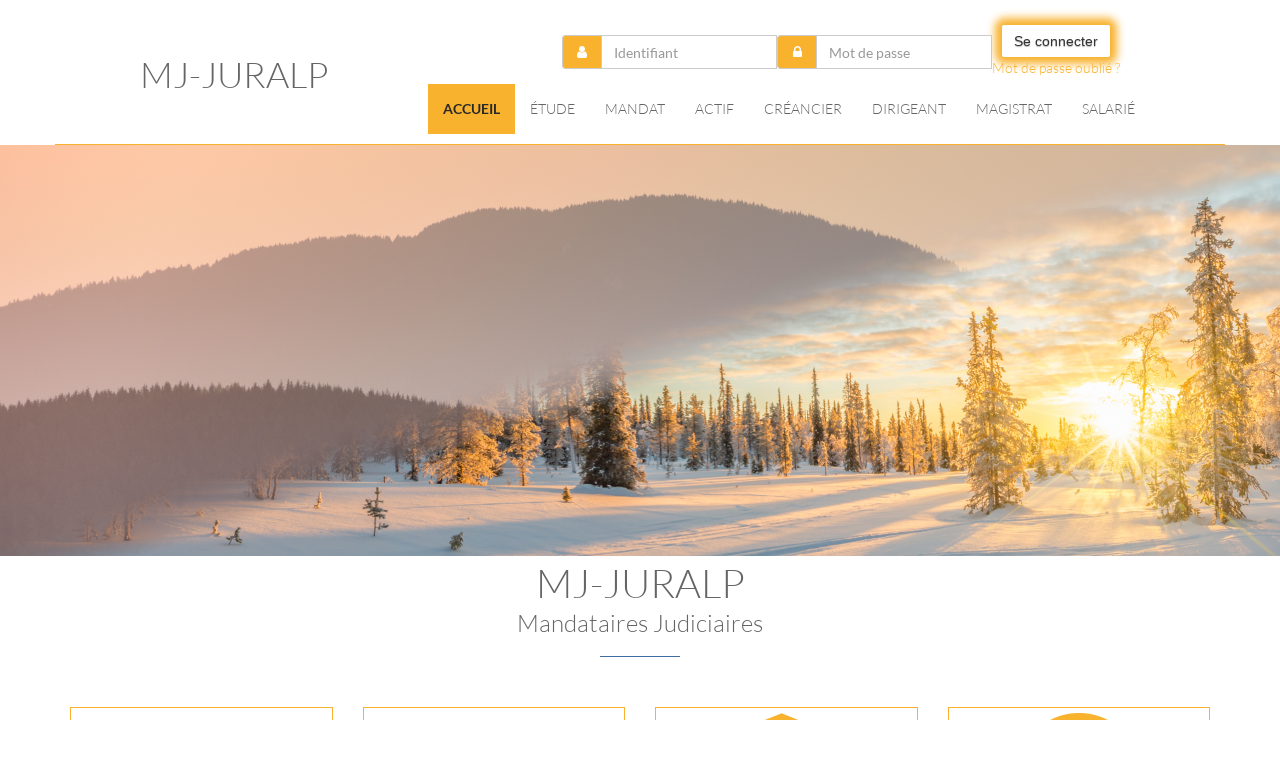

--- FILE ---
content_type: text/html;charset=UTF-8
request_url: https://www.mj-juralp.fr/accueil
body_size: 4322
content:
<!DOCTYPE html><html lang="fr-FR" xmlns="http://www.w3.org/1999/xhtml"><head><title>SELARL MJ JURALP : Accueil</title><meta content="Apache Tapestry Framework (version 5.3.8)" name="generator"/><meta charset="utf-8"/><meta content="fr-FR" http-equiv="content-language"/><meta content="Atlantic Log - Thomas Noirez" name="author"/><meta content="Java" name="Generator"/><meta content="SELARL MJ JURALP, Lons Le Saunier Cedex, Administrateur Civil, Administrateur Judiciaire, Administrateur Provisoire, Commissaire au Concordat, Commissaire au Plan de Cession, Commissaire au Plan de Continuation, Conciliateur, Consultation, Enquêteur, Expert, Liquidateur, Liquidateur Amiable, Mandataire Ad Hoc, Mandataire judiciaire, Représentant des créanciers, Sequestre, Syndic, Technique, Administration Civile, Administration Judiciaire, Administration Provisoire, Arbitre Commissariat au Concordat, Commissariat au Plan de Cession, Commissariat au Plan de Continuation Conciliation, Consultation, Dossier Technique, Enquête, Expertise, Liquidation Amiable Liquidation Judiciaire, Liquidation Judiciaire simplifiée, Mandat Ad Hoc, Redressement judiciaire Redressement Judiciaire, Rétablissement personnel, Sauvegarde, Sequestre, Syndic" lang="fr" name="keywords"/><meta content="Site Web de Mj-juralp MANDATAIRE JUDICIAIRE" name="description"/><meta content="gemweb@atlanticlog.org" name="rev"/><meta content="All text, graphics © SELARL MJ JURALP" name="copyright"/><meta content="IE=edge" http-equiv="X-UA-Compatible"/><meta content="width=device-width, initial-scale=1.0" name="viewport"/><meta content="all" name="robots"/><link type="image/x-icon" rel="Shortcut Icon" href="/assets/5.3.7-4.22.7/app/config/image/gemweb.ico"/><link type="text/css" rel="stylesheet" href="/assets/5.3.7-4.22.7/core/default.css"/><link type="text/css" rel="stylesheet" href="/assets/5.3.7-4.22.7/jquery/themes/ui-lightness/jquery-ui.css"/><link type="text/css" rel="stylesheet" href="/assets/5.3.7-4.22.7/ctx/css/gemweb.css"/><link type="text/css" rel="stylesheet" href="/assets/5.3.7-4.22.7/ctx/css/button.css"/><link type="text/css" rel="stylesheet" href="/assets/5.3.7-4.22.7/app/config/css/styles.css"/><link type="text/css" rel="stylesheet" href="/assets/5.3.7-4.22.7/core/tapestry-console.css"/><link type="text/css" rel="stylesheet" href="/assets/5.3.7-4.22.7/core/t5-alerts.css"/><link type="text/css" rel="stylesheet" href="/assets/5.3.7-4.22.7/core/tree.css"/><link type="text/css" rel="stylesheet" href="/assets/5.3.7-4.22.7/jquery/assets/components/jgrowl/jquery.jgrowl.css"/><link type="text/css" rel="stylesheet" href="/assets/5.3.7-4.22.7/ctx/css/font-awesome-4.7.0/css/font-awesome.min.css"/><link type="text/css" rel="stylesheet" href="/assets/5.3.7-4.22.7/jquery/form.css"/><link type="text/css" rel="stylesheet" href="/assets/5.3.7-4.22.7/app/components/jquery/owlcarousel/owl.carousel.css"/><link type="text/css" rel="stylesheet" href="/assets/5.3.7-4.22.7/app/components/jquery/owlcarousel/owl.theme.css"/><link type="text/css" rel="stylesheet" href="/assets/5.3.7-4.22.7/app/components/jquery/top/css/ui.totop.css"/><link media="print" type="text/css" rel="stylesheet" href="/assets/5.3.7-4.22.7/ctx/css/print.css"/><script src="/assets/5.3.7-4.22.7/stack/fr/core.js" type="text/javascript"></script><script src="/assets/5.3.7-4.22.7/jquery/validation.js" type="text/javascript"></script><script src="/assets/5.3.7-4.22.7/jquery/assets/components/jgrowl/jquery.jgrowl.js" type="text/javascript"></script><script src="/assets/5.3.7-4.22.7/jquery/assets/components/jgrowl/jGrowl_init.js" type="text/javascript"></script><script src="/assets/5.3.7-4.22.7/ctx/js/bootstrap/bootstrap.js" type="text/javascript"></script><script src="/assets/5.3.7-4.22.7/app/components/menu/MenuBig4.js" type="text/javascript"></script><script src="/assets/5.3.7-4.22.7/app/components/jquery/owlcarousel/owl.carousel.js" type="text/javascript"></script><script src="/assets/5.3.7-4.22.7/app/components/jquery/owlcarousel/owl.js" type="text/javascript"></script><script src="/assets/5.3.7-4.22.7/app/components/jquery/top/js/jquery.ui.totop.min.js" type="text/javascript"></script><script src="/assets/5.3.7-4.22.7/app/components/jquery/top/js/totop.js" type="text/javascript"></script></head><body><div class="page-wrapper accueil-accueil"><div class="main-navigation fixed"><div class="container"><div class="row"><div class="col-md-12"><nav class="navbar navbar-default" role="navigation"><!-- Toggle get grouped for better mobile display --><div class="navbar-header"><a href="/;jsessionid=81C6FB1095702CC735F34827A1F2C4ED"><!-- <img id="logo" alt="Logo Etude" src="${asset:classpath:org/atlog/mjweb/config/css/images/banner_ac_s.png}" 
											/> --><h1>MJ-JURALP</h1></a><button type="button" class="navbar-toggle" data-toggle="collapse" data-target="#main-nav"><span class="sr-only">Toggle navigation</span><span class="icon-bar"></span><span class="icon-bar"></span><span class="icon-bar"></span></button></div><div id="main-nav" class="navbar-collapse collapse navbar-mega-menu"><div id="loginform"><form class="form-horizontal form-light pull-right" onsubmit="javascript:return Tapestry.waitForPage(event);" action="/accueil.layout.loginformheaderinline.formlogin;jsessionid=81C6FB1095702CC735F34827A1F2C4ED" method="post" id="formLogin"><div class="t-invisible"><input value="c3fdfee5-f54c-4026-a08d-9572977bce70" name="_csrf" type="hidden"></input><input value="mv8XPZqZAzoRpkXUW19qjTeoS5g=:H4sIAAAAAAAAAJ2OMU7DQBBFh6BU7pByA5AQxQYh0kDlhipCSBYHGO+OnYnWO8vumCQNR+EEiEukoOMOHICWigKnoyR0X196eu/lE8arCzgvre2J/ZXHjfRqvLQcGkndgtBR4uA5kGFHQblhDJoTzCS1BiPaBRnFSFnTZmasJPJcmxozmbIeTrR6w+TdcUXax5P7bfExefsewcEcCitBk/hb7EjhaL7ER5x6DO200kHaXq+jQvFL+8/Uct/UuySWcq76uuOcWcL21V02X8/vI4B1XJ3B6Z8qOhfzAzwBKBwOex9uh41/AJaOtFueAQAA" name="t:formdata" type="hidden"></input></div><div class="input-group login-input"><span class="input-group-addon"><i class="fa fa-user"></i></span><input autocomplete="username" placeholder="Identifiant" class="form-control username" id="identifiant" name="identifiant" type="text"></input><img id="identifiant_icon" class="t-error-icon t-invisible" alt="" src="/assets/5.3.7-4.22.7/core/spacer.gif"/></div><div class="input-group login-input"><span class="input-group-addon"><i class="fa fa-lock"></i></span><input autocomplete="current-password" placeholder="Mot de passe" class="form-control username" value="" id="mdp" name="mdp" type="password"></input><img id="mdp_icon" class="t-error-icon t-invisible" alt="" src="/assets/5.3.7-4.22.7/core/spacer.gif"/></div><div><button type="submit" class="t-beaneditor-submit pull-right">Se
connecter
</button><div class="field"><a href="/anonym/rgpd/motdepasseoublie;jsessionid=81C6FB1095702CC735F34827A1F2C4ED">Mot de passe oublié ?</a></div></div></form></div><ul class="nav navbar-nav navbar-right"><li class=""><a data-toggle="" class="dropdown-toggle active ACCUEIL" href="/accueil/accueil;jsessionid=81C6FB1095702CC735F34827A1F2C4ED">Accueil
</a></li><li class=""><a data-toggle="" class="dropdown-toggle ETUDE" href="/accueil/etude;jsessionid=81C6FB1095702CC735F34827A1F2C4ED">Étude
</a></li><li class=""><a href="/anonym/mandat/search" data-toggle="" class="dropdown-toggle MANDAT">Mandat
</a></li><li class=""><a href="/anonym/actif/search" data-toggle="" class="dropdown-toggle ACTIF">Actif
</a></li><li class=""><a data-toggle="" class="dropdown-toggle CREANCIER" href="/accueil/creancier;jsessionid=81C6FB1095702CC735F34827A1F2C4ED">Créancier
</a></li><li class=""><a data-toggle="" class="dropdown-toggle DIRIGEANT" href="/accueil/dirigeant;jsessionid=81C6FB1095702CC735F34827A1F2C4ED">Dirigeant
</a></li><li class=""><a data-toggle="" class="dropdown-toggle MAGISTRAT" href="/accueil/magistrat;jsessionid=81C6FB1095702CC735F34827A1F2C4ED">Magistrat
</a></li><li class=""><a data-toggle="" class="dropdown-toggle SALARIE" href="/accueil/salarie;jsessionid=81C6FB1095702CC735F34827A1F2C4ED">Salarié
</a></li></ul></div></nav></div></div></div></div><section class="hero-unit-slider slider-responsive"><div class="owl-carousel" id="gemweb-carousel"><div class="item"><img alt="Image" src="/assets/5.3.7-4.22.7/ctx/pj/bandeau/165/3314/mergeSnowMoutainHD.png" class="lazyOwl img-responsive"/></div></div><div class="container clearfix"><section class="main-content col-md-12"><div id="main"><div class="webinfo webinfo-accueil" id="info2119"><div class="webinfoContent"><div class="heading-center">
	<h2 class="section-heading">MJ-JURALP</h2>
	<h3>Mandataires Judiciaires</h3>
	<hr>
</div>
</div></div><div class="webinfo webinfo-accueil" id="info601"><div class="webinfoContent"><section class="espace-gros-carres">
	<div class="row">
		<div class="col-md-3">
			<a href="/accueil/creancier/espace-creancier">
				<div class="boxed-content">
					<i class="fa fa-eur"></i>
					<h2 class="boxed-content-title">Espace créancier</h2>
					<p>Vous êtes créancier d'une entreprise en difficulté</p>
				</div>
			</a>
		</div>
		<div class="col-md-3">
			<a href="/accueil/dirigeant/espace-dirigeant">
				<div class="boxed-content">
					<i class="fa fa-handshake-o"></i>
					<h2 class="boxed-content-title">Espace dirigeant</h2>
					<p>Vous êtes dirigeant d'une entreprise en difficulté</p>
				</div>
			</a>
		</div>
		<div class="col-md-3">
			<a href="/accueil/magistrat/espace-magistrat">
				<div class="boxed-content">
					<i class="fa fa-university" aria-hidden="true"></i>
					<h2 class="boxed-content-title">Espace magistrat</h2>
					<p>Vous êtes magistrat d'une affaire en cours</p>
				</div>
			</a>
		</div>
		<div class="col-md-3">
			<a href="/accueil/salarie/espace-salarie">
				<div class="boxed-content">
					<i class="fa fa-user-circle"></i>
					<h2 class="boxed-content-title">Espace salarié</h2>
					<p>Vous êtes salarié d'une entreprise en difficulté</p>
				</div>
			</a>
		</div>
	</div>
</section></div></div><div class="webinfo webinfo-accueil" id="info374"><div class="webinfoContent"><div class="heading-center">
	<hr>
</div>
<section class="espace-petit-carres">
	<div class="row">
		<div class="col-sm-6 col-md-3">
			<a href="/anonym/mandat/search">
				<div class="boxed-content left-aligned left-boxed-icon">
					<i class="fa fa-folder"></i>
					<h2 class="boxed-content-title">Les mandats</h2>
					<p>Rechercher les mandats</p>
				</div>
			</a>
		</div>
		<div class="col-sm-6 col-md-3">
			<a href="/anonym/actif/search">

				<div class="boxed-content left-aligned left-boxed-icon">
					<i class="fa fa-car"></i>
					<h2 class="boxed-content-title">Biens à vendre</h2>
					<p>Recherchez les biens à vendre</p>
				</div>
			</a>
		</div>
		<div class="col-sm-6 col-md-3">
			<a href="/accueil/etude">
				<div class="boxed-content left-aligned left-boxed-icon">
					<i class="fa fa-map-marker"></i>
					<h2 class="boxed-content-title">Étude</h2>
					<p>Horaire, plan, accès, localisation</p>
				</div>
			</a>
		</div>
		<div class="col-sm-6 col-md-3">
			<a href="/anonym/contact/envoi">
				<div class="boxed-content left-aligned left-boxed-icon">
					<i class="fa fa-envelope"></i>
					<h2 class="boxed-content-title">Contact</h2>
					<p>Contactez nous pour plus d'information</p>
				</div>
			</a>
		</div>
	</div>
</section></div></div></div></section></div></section><footer>
<section>
	<div class="logoGrid">
<!-- 		<img alt="{{ENTITE_UPPER}}" class="img-responsive" id="logo" -->
<!-- 			src="" /> -->
	</div>

	<address class="addressGrid">
	<p>SELARL MJ-JURALP</p>
	<p>Mandataires Judiciaires</p>
		<p>
			<a target="_blank" alt="lien vers une carte électronique"
				href="https://osm.org/go/0A6_ClmTP?m="><i
					class="fa fa-map-marker" aria-hidden="true"></i>6 Rue Rouget De Lisle 39000 Lons Le Saunier</a>
		</p>
	</address>

	<article class="linkGrid">
<!-- 		<p><a href="https://www.cnajmj.fr/annuaire/" target="_blank" -->
<!-- 			title="Conseil National des Administrateurs et Mandatiares Judiciaires">CNAJMJ</a></p> -->
	</article>
</section>

<div class="text-center copyright">
	<p>
		<a href="http://www.gemweb.fr/" target="_blank">© 2008-2026 Gemweb 4.22.7</a> -
		utilise <a href="http://www.gemarcur.fr/" target="_blank">Gemarcur
			&copy;</a> - <a href="/infolegale">Mentions l&eacute;gales</a> - <a
			href="/donnees/personnelles/">Données personnelles</a><br />les données sont à jour au : 19/01/2026
		Conception/R&eacute;alisation <a href="http://www.atlanticlog.org/"
			target="_blank" title=""><strong>Atlantic Log</strong> </a>
	</p>
</div></footer><script type="text/javascript">	var _paq = _paq || [];
  
  _paq.push([function() {
	  var self = this;
	  function getOriginalVisitorCookieTimeout() {
		  var now = new Date(),
		  nowTs = Math.round(now.getTime() / 1000),
		  visitorInfo = self.getVisitorInfo();
		  var createTs = parseInt(visitorInfo[2]);
		  var cookieTimeout = 33696000; // 13 mois en secondes
		  var originalTimeout = createTs + cookieTimeout - nowTs;
		  return originalTimeout;
	  }
	  this.setVisitorCookieTimeout( getOriginalVisitorCookieTimeout() );
	  }]);  
  
  _paq.push(["trackPageView"])
  _paq.push(["enableLinkTracking"]);
  _paq.push(["setCookieDomain", "*.localhost"]);
  (function() {
    var u="https://statweb.atlanticlog.org/statistics/";
    _paq.push(["setTrackerUrl", u+"pi_atlog.php"]);
    _paq.push(["setSiteId", "175"]);
    var d=document, g=d.createElement("script"), s=d.getElementsByTagName("script")[0]; g.setAttribute('rel', 'preconnect'); g.type="text/javascript";
    g.setAttribute('defer', true); g.async=true; g.src=u+"pi_atlog.js"; s.parentNode.insertBefore(g,s);
  })();
</script></div><script type="text/javascript">var $ = jQuery; Tapestry.JQUERY=true;
Tapestry.onDOMLoaded(function() {
Tapestry.init({"formEventManager":[{"formId":"formLogin","validate":{"submit":true,"blur":true}}],"jGrowlAlertManager":[{"dismissURL":"/accueil.layout.jgrowl:dismiss;jsessionid=81C6FB1095702CC735F34827A1F2C4ED?_csrf=c3fdfee5-f54c-4026-a08d-9572977bce70"}]});
Tapestry.init({"gemwebTotop":[{}],"gemwebOwlCarousel":[{}],"superfishResponsive":[{}],"validate":[{"identifiant":[["required","Vous devez fournir une valeur pour Identifiant."]],"mdp":[["required","Obligatoire"]]}]});
});
</script></body></html>